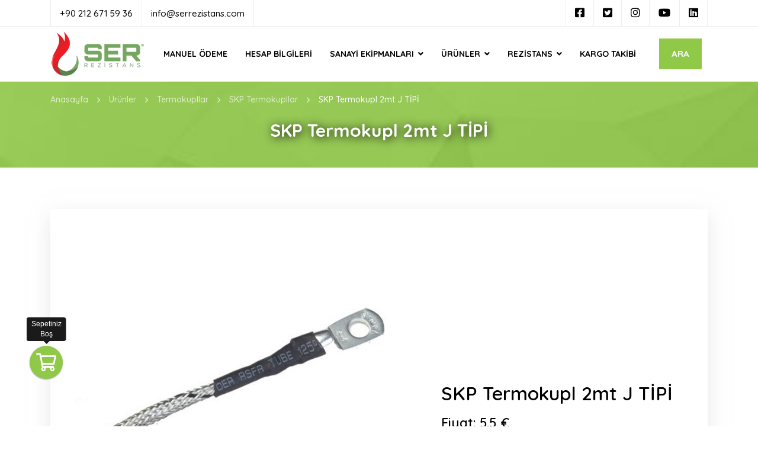

--- FILE ---
content_type: text/html; charset=UTF-8
request_url: https://www.rezistansmarket.com/skp-termokupl-2mt-j-tipi
body_size: 4960
content:
<!DOCTYPE html> <html lang="tr"> <head> <meta charset="utf-8"> <title>SKP Termokupl 2mt J TİPİ - Rezistans Market</title> <meta http-equiv="X-UA-Compatible" content="IE=edge,chrome=1"> <meta name="viewport" content="width=device-width, initial-scale=1"> <meta name="content-language" content="tr" /> <link rel="icon" href="https://www.rezistansmarket.com/yuklemeler/imaj/favicon.png" type="image/png"> <meta property="og:title" content="SKP Termokupl 2mt J TİPİ - Rezistans Market" /> <meta property="og:type" content="website" /> <meta property="og:image" content="https://www.rezistansmarket.com/yuklemeler/urun-gorselleri/skp-termokupl_1.jpg" /> <link rel="canonical" href="https://www.rezistansmarket.com/skp-termokupl-2mt-j-tipi" /> <meta property="og:url" content="https://www.rezistansmarket.com/skp-termokupl-2mt-j-tipi"> <meta name="csrf-token" content="woNNFpF4phtmnJF57XYorO4Zi7ehBslXFyVYikGZ" /> <link href="https://fonts.googleapis.com/css?family=Quicksand:300,400,500,600,700&display=swap&subset=latin-ext"rel="stylesheet"> <link rel="stylesheet" href="https://www.rezistansmarket.com/front/assets/css/vendor/bootstrap.grid.min.css"> <link rel="stylesheet" href="https://www.rezistansmarket.com/front/assets/css/vendor/fontawesome.min.css"> <link rel="stylesheet" href="https://www.rezistansmarket.com/front/assets/css/vendor/owl.carousel.min.css"> <link rel="stylesheet" href="https://www.rezistansmarket.com/front/assets/css/vendor/owl.theme.default.min.css"> <link rel="stylesheet" href="https://cdn.jsdelivr.net/npm/swiper@12/swiper-bundle.min.css" /> <link rel="stylesheet" href="https://www.rezistansmarket.com/front/assets/css/vendor/lightbox.min.css"> <link rel="stylesheet" href="https://www.rezistansmarket.com/front/assets/css/vendor/animate.min.css"> <link rel="stylesheet" href="https://www.rezistansmarket.com/front/assets/css/vendor/lity.min.css"> <link rel="stylesheet" href="https://www.rezistansmarket.com/front/assets/css/vendor/sweetalert2.min.css"> <link rel="stylesheet" href="https://www.rezistansmarket.com/front/assets/css/style.css?v=46"> <link rel="stylesheet" href="https://www.rezistansmarket.com/front/assets/css/captcha.css?v=2"> <!-- Google Tag Manager --> <script>(function(w,d,s,l,i){w[l]=w[l]||[];w[l].push({'gtm.start':
new Date().getTime(),event:'gtm.js'});var f=d.getElementsByTagName(s)[0],
j=d.createElement(s),dl=l!='dataLayer'?'&l='+l:'';j.async=true;j.src=
'https://www.googletagmanager.com/gtm.js?id='+i+dl;f.parentNode.insertBefore(j,f);
})(window,document,'script','dataLayer','GTM-WLB8PTG');</script> <!-- End Google Tag Manager --> <meta name="google-site-verification" content="7LttjOQA5nzti_gx6q4adgBXNL4atO2beg7agHeAiDg" /><!-- Meta Pixel Code --> <script>!function(f,b,e,v,n,t,s){if(f.fbq)return;n=f.fbq=function(){n.callMethod?n.callMethod.apply(n,arguments):n.queue.push(arguments)};if(!f._fbq)f._fbq=n;n.push=n;n.loaded=!0;n.version='2.0';n.queue=[];t=b.createElement(e);t.async=!0;t.src=v;s=b.getElementsByTagName(e)[0];s.parentNode.insertBefore(t,s)}(window, document,'script','https://connect.facebook.net/en_US/fbevents.js');fbq('init', '396839808607548');fbq('track', 'PageView'); </script> <noscript><img height="1" width="1" style="display:none"src="https://www.facebook.com/tr?id=396839808607548&ev=PageView&noscript=1"
/></noscript> <!-- End Meta Pixel Code --> </head> <body> <!-- Google Tag Manager (noscript) --> <noscript><iframe src="https://www.googletagmanager.com/ns.html?id=GTM-WLB8PTG"
height="0" width="0" style="display:none;visibility:hidden"></iframe></noscript> <!-- End Google Tag Manager (noscript) --> <div id="preloader"> <div id="preload-content"> <img src="https://www.rezistansmarket.com/yuklemeler/imaj/logo.png" class="scale-in-center"> </div> <div class="loader"></div> </div> <a id="scroll-top" href="#top"><button><i class="fas fa-chevron-up"></i></button></a> <nav class="header-top"> <div class="container"> <div class="row"> <div class="col-md-12 area"> <div class="left item"> <ul> <li> <a href="tel:+902126715936"><iclass="fas fa-phone-alt"></i>+90 212 671 59 36</a> </li> <li> <a href="mailto:info@serrezistans.com"><iclass="fas fa-envelope"></i>info@serrezistans.com</a> </li> </ul> </div> <div class="right item"> <div class="social"> <ul> <li> <a target="_blank" title="Facebook" href="https://www.facebook.com/SerRezistans/"> <i class="fab fa-facebook-square"></i> </a> </li> <li> <a target="_blank" title="Twitter" href="https://twitter.com/SerRezistansAS"> <i class="fab fa-twitter-square"></i> </a> </li> <li> <a target="_blank" title="Instagram" href="https://www.instagram.com/ser_rezistans/"> <i class="fab fa-instagram"></i> </a> </li> <li> <a target="_blank" title="Youtube" href="https://www.youtube.com/channel/UChdnTunA0MWDvCgXcWBI9Bw"> <i class="fab fa-youtube"></i> </a> </li> <li> <a target="_blank" title="LinkedIn" href="https://www.linkedin.com/in/ser-rezistans/"> <i class="fab fa-linkedin"></i> </a> </li> </ul> </div> </div> </div> </div> </div> </nav> <header class="logo-menu"> <div class="container"> <div class="row"> <div class="col-md-12 menu-area"> <div class="logo"> <a href="https://www.rezistansmarket.com"><img class="img-fluid" src="https://www.rezistansmarket.com/yuklemeler/imaj/logo.png"></a> </div> <div class="main-menu"> <ul class="navigation"> <li class=" "> <a href="https://www.rezistansmarket.com/manuel-odeme"> Manuel Ödeme </a> </li> <li class=" "> <a href="https://www.rezistansmarket.com/hesap-bilgileri"> Hesap Bilgileri </a> </li> <li class="  dropdown"> <a href="https://www.rezistansmarket.com/sanayi-ekipmanlari"> Sanayi Ekipmanları </a> <ul> <li class=""> <a href="https://www.rezistansmarket.com/calisma-masalari"> Çalışma Tezgahları </a> </li> <li class=""> <a href="https://www.rezistansmarket.com/tasima-arabalari"> Taşıma Arabaları </a> </li> <li class=""> <a href="https://www.rezistansmarket.com/takim-arabalari"> Takım Arabaları </a> </li> </ul> </li> <li class="  dropdown"> <a href="https://www.rezistansmarket.com/urunler"> Ürünler </a> <ul> <li class=""> <a href="https://www.rezistansmarket.com/bak-herz"> BAK - Herz </a> </li> <li class=""> <a href="https://www.rezistansmarket.com/ortam-isiticilar"> Ortam Isıtıcılar </a> </li> <li class=""> <a href="https://www.rezistansmarket.com/sicak-hava-uniteleri"> Sıcak Hava Üniteleri </a> </li> <li class=""> <a href="https://www.rezistansmarket.com/aksesuarlar"> Aksesuarlar </a> </li> <li class=""> <a href="https://www.rezistansmarket.com/varil-isiticilar"> Varil Isıtıcılar </a> </li> <li class=""> <a href="https://www.rezistansmarket.com/ufo-soba-telleri"> Ufo Soba Telleri </a> </li> <li class=""> <a href="https://www.rezistansmarket.com/kablo-isitici"> Kablo Isıtıcı </a> </li> <li class=""> <a href="https://www.rezistansmarket.com/yanmaz-kablolar"> Yanmaz Kablolar </a> </li> <li class=""> <a href="https://www.rezistansmarket.com/yanmaz-fisler"> Yanmaz Fişler </a> </li> <li class=""> <a href="https://www.rezistansmarket.com/termokupllar"> Termokupllar </a> </li> <li class=""> <a href="https://www.rezistansmarket.com/solid-state-roleler"> Solid State Roleler </a> </li> <li class=""> <a href="https://www.rezistansmarket.com/termostatlar"> Termostatlar </a> </li> <li class=""> <a href="https://www.rezistansmarket.com/pano-isiticilari"> Pano Isıtıcıları </a> </li> <li class=""> <a href="https://www.rezistansmarket.com/isi-kontrol-uniteleri"> Isı Kontrol Üniteleri </a> </li> <li class=""> <a href="https://www.rezistansmarket.com/cok-kontakli-fis-ve-prizler"> Çok Kontaklı Fiş ve Prizler </a> </li> </ul> </li> <li class="  dropdown"> <a href="https://www.rezistansmarket.com/rezistans"> Rezistans </a> <ul> <li class=""> <a href="https://www.rezistansmarket.com/reso-rezistanslar"> Reşo Rezistanslar </a> </li> <li class=""> <a href="https://www.rezistansmarket.com/boru-rezistanslar"> Boru Rezistanslar </a> </li> <li class=""> <a href="https://www.rezistansmarket.com/fisek-rezistanslar"> Fişek Rezistanslar </a> </li> <li class=""> <a href="https://www.rezistansmarket.com/infrared-rezistans"> İnfrared Rezistans </a> </li> <li class=""> <a href="https://www.rezistansmarket.com/kelepce-rezistans"> Kelepçe Rezistans </a> </li> <li class=""> <a href="https://www.rezistansmarket.com/nozul-meme-rezistanslar"> Nozul (Meme) Rezistanslar </a> </li> <li class=""> <a href="https://www.rezistansmarket.com/sicak-yolluk-rezistanslari-2"> Sıcak Yolluk Rezistansları </a> </li> <li class=""> <a href="https://www.rezistansmarket.com/manifold-rezistansi"> Manifold Rezistansları </a> </li> <li class=""> <a href="https://www.rezistansmarket.com/acik-telli-kaset-rezistans"> Açık Telli Kaset Rezistans </a> </li> <li class=""> <a href="https://www.rezistansmarket.com/cene-yapistirma-rezistanslari"> Çene Yapıştırma Rezistansları </a> </li> </ul> </li> <li class=" "> <a href="https://www.rezistansmarket.com/kargo-takibi"> Kargo Takibi </a> </li> </ul> </div> <div class="search"> <a class="btn btn-green" href="#search" data-toggle="modal" data-target="#search"><iclass="far fa-search"></i> Ara</a> </div> </div> </div> </div> </header> <header class="header-mobile"> <div class="container"> <div class="row"> <div class="col-md-12 header-mobile-wrapper"> <div class="header-mobile-logo"> <a href="https://www.rezistansmarket.com"><img class="img-fluid" src="https://www.rezistansmarket.com/yuklemeler/imaj/logo.png"></a> </div> <div class="mobile-header-icons"> <a title="Mobil Header +90 212 671 59 36" href="tel:+902126715936"> <i class="fas fa-phone"></i> </a> <a title="Mobil Header Harita" target="_blank" href="https://www.google.com.tr/maps/place/SER+REZ%C4%B0STANS+A.%C5%9E./@41.0770037,28.7926065,17z/data=!3m1!4b1!4m5!3m4!1s0x14caa58bf8162f6b:0xf846a0bfe022ac45!8m2!3d41.0770037!4d28.7947952"> <i class="far fa-map-marker-alt"></i> </a> </div> <div class="mobile-header-hamburger"> <button type="button" class="hamburger-toggle"> MENÜ <i class="far fa-bars"></i> </button> </div> </div> </div> </div> </header> <nav class="mobile-nav mobile-show"> <div class="mobile-nav-content"> <div class="mobile-nav-logo"> <div class="mobile-nav-logo-content"> <a href="https://www.rezistansmarket.com"><i class="fas fa-home"></i> Anasayfa </a> </div> <div class="mobile-nav-logo-content"> <a title="Mobil Menü +90 212 671 59 36" href="tel:+902126715936"><iclass="fas fa-phone"></i> +90 212 671 59 36 </a> </div> </div> <ul class="mobile-menu-social"> <li> <a target="_blank" title="Facebook" href="https://www.facebook.com/SerRezistans/"> <i class="fab fa-facebook-square"></i> </a> </li> <li> <a target="_blank" title="Twitter" href="https://twitter.com/SerRezistansAS"> <i class="fab fa-twitter-square"></i> </a> </li> <li> <a target="_blank" title="Instagram" href="https://www.instagram.com/ser_rezistans/"> <i class="fab fa-instagram"></i> </a> </li> <li> <a target="_blank" title="Youtube" href="https://www.youtube.com/channel/UChdnTunA0MWDvCgXcWBI9Bw"> <i class="fab fa-youtube"></i> </a> </li> <li> <a target="_blank" title="LinkedIn" href="https://www.linkedin.com/in/ser-rezistans/"> <i class="fab fa-linkedin"></i> </a> </li> </ul> <div class="mobile-nav-menu"> <ul> <li class=""> <a href="https://www.rezistansmarket.com/manuel-odeme"> Manuel Ödeme </a> </li> <li class=""> <a href="https://www.rezistansmarket.com/hesap-bilgileri"> Hesap Bilgileri </a> </li> <li class="sub-menu"> <div class="sub-menu-flex"> <a href="https://www.rezistansmarket.com/sanayi-ekipmanlari"> Sanayi Ekipmanları </a> <i class="fas fa-angle-down"></i> </div> <ul> <li class=""> <a href="https://www.rezistansmarket.com/calisma-masalari"> Çalışma Tezgahları </a> </li> <li class=""> <a href="https://www.rezistansmarket.com/tasima-arabalari"> Taşıma Arabaları </a> </li> <li class=""> <a href="https://www.rezistansmarket.com/takim-arabalari"> Takım Arabaları </a> </li> </ul> </li> <li class="sub-menu"> <div class="sub-menu-flex"> <a href="https://www.rezistansmarket.com/urunler"> Ürünler </a> <i class="fas fa-angle-down"></i> </div> <ul> <li class=""> <a href="https://www.rezistansmarket.com/bak-herz"> BAK - Herz </a> </li> <li class=""> <a href="https://www.rezistansmarket.com/ortam-isiticilar"> Ortam Isıtıcılar </a> </li> <li class=""> <a href="https://www.rezistansmarket.com/sicak-hava-uniteleri"> Sıcak Hava Üniteleri </a> </li> <li class=""> <a href="https://www.rezistansmarket.com/aksesuarlar"> Aksesuarlar </a> </li> <li class=""> <a href="https://www.rezistansmarket.com/varil-isiticilar"> Varil Isıtıcılar </a> </li> <li class=""> <a href="https://www.rezistansmarket.com/ufo-soba-telleri"> Ufo Soba Telleri </a> </li> <li class=""> <a href="https://www.rezistansmarket.com/kablo-isitici"> Kablo Isıtıcı </a> </li> <li class=""> <a href="https://www.rezistansmarket.com/yanmaz-kablolar"> Yanmaz Kablolar </a> </li> <li class=""> <a href="https://www.rezistansmarket.com/yanmaz-fisler"> Yanmaz Fişler </a> </li> <li class=""> <a href="https://www.rezistansmarket.com/termokupllar"> Termokupllar </a> </li> <li class=""> <a href="https://www.rezistansmarket.com/solid-state-roleler"> Solid State Roleler </a> </li> <li class=""> <a href="https://www.rezistansmarket.com/termostatlar"> Termostatlar </a> </li> <li class=""> <a href="https://www.rezistansmarket.com/pano-isiticilari"> Pano Isıtıcıları </a> </li> <li class=""> <a href="https://www.rezistansmarket.com/isi-kontrol-uniteleri"> Isı Kontrol Üniteleri </a> </li> <li class=""> <a href="https://www.rezistansmarket.com/cok-kontakli-fis-ve-prizler"> Çok Kontaklı Fiş ve Prizler </a> </li> </ul> </li> <li class="sub-menu"> <div class="sub-menu-flex"> <a href="https://www.rezistansmarket.com/rezistans"> Rezistans </a> <i class="fas fa-angle-down"></i> </div> <ul> <li class=""> <a href="https://www.rezistansmarket.com/reso-rezistanslar"> Reşo Rezistanslar </a> </li> <li class=""> <a href="https://www.rezistansmarket.com/boru-rezistanslar"> Boru Rezistanslar </a> </li> <li class=""> <a href="https://www.rezistansmarket.com/fisek-rezistanslar"> Fişek Rezistanslar </a> </li> <li class=""> <a href="https://www.rezistansmarket.com/infrared-rezistans"> İnfrared Rezistans </a> </li> <li class=""> <a href="https://www.rezistansmarket.com/kelepce-rezistans"> Kelepçe Rezistans </a> </li> <li class=""> <a href="https://www.rezistansmarket.com/nozul-meme-rezistanslar"> Nozul (Meme) Rezistanslar </a> </li> <li class=""> <a href="https://www.rezistansmarket.com/sicak-yolluk-rezistanslari-2"> Sıcak Yolluk Rezistansları </a> </li> <li class=""> <a href="https://www.rezistansmarket.com/manifold-rezistansi"> Manifold Rezistansları </a> </li> <li class=""> <a href="https://www.rezistansmarket.com/acik-telli-kaset-rezistans"> Açık Telli Kaset Rezistans </a> </li> <li class=""> <a href="https://www.rezistansmarket.com/cene-yapistirma-rezistanslari"> Çene Yapıştırma Rezistansları </a> </li> </ul> </li> <li class=""> <a href="https://www.rezistansmarket.com/kargo-takibi"> Kargo Takibi </a> </li> </ul> </div> <form method="get" action="https://www.rezistansmarket.com/ara" class="mobil-search search1"> <input type="text" name="s" class="form-control" placeholder="Sitede Ara.."> <button type="submit" class="searchbutton">Ara</button> </form> </div> </nav> <div class="mobile-close-menu mobile-show"> <i class="fas fa-times"></i> </div> <script type="application/ld+json"> {"@context": "http://schema.org","@type": "BreadcrumbList","itemListElement": [{"@type": "ListItem","position": 1,"name": "Rezistans Market","item": "https://www.rezistansmarket.com"}, {"@type": "ListItem","position": 2,"name": "Ürünler","item": "https://www.rezistansmarket.com/urunler"}, {"@type": "ListItem","position": 3,"name": "Termokupllar","item": "https://www.rezistansmarket.com/termokupllar"}, {"@type": "ListItem","position": 4,"name": "SKP Termokupllar","item": "https://www.rezistansmarket.com/skp-termokupllar"}, {"@type": "ListItem","position": 5,"name": "SKP Termokupl 2mt J TİPİ","item": "https://www.rezistansmarket.com/skp-termokupl-2mt-j-tipi"}]
	} </script> <section class="bredcrumb paralax" style="background-image: url(https://www.rezistansmarket.com/yuklemeler/imaj/header_bg.jpg);"> <div class="container"> <div class="row"> <div class="col-md-12"> <h1 class="title">SKP Termokupl 2mt J TİPİ</h1> </div> </div> </div> <div class="bread-area"> <div class="container"> <div class="bread js-bread-toogle"> <div class="bread-item"> <a href="https://www.rezistansmarket.com" title="Anasayfa"> <span>Anasayfa</span> </a> <i class="far fa-angle-right"></i> </div> <div class="bread-item"> <span>...</span> <i class="far fa-angle-right"></i> </div> <div class="bread-item"> <a href="https://www.rezistansmarket.com/urunler" title="Ürünler"> <span>Ürünler</span> </a> <i class="far fa-angle-right"></i> </div> <div class="bread-item"> <a href="https://www.rezistansmarket.com/termokupllar" title="Termokupllar"> <span>Termokupllar</span> </a> <i class="far fa-angle-right"></i> </div> <div class="bread-item"> <a href="https://www.rezistansmarket.com/skp-termokupllar" title="SKP Termokupllar"> <span>SKP Termokupllar</span> </a> <i class="far fa-angle-right"></i> </div> <div class="bread-item active"> <span> <span>SKP Termokupl 2mt J TİPİ</span> </span> </div> </div> <div class="js-bread-list"> <div class="bread-item"> <i class="far fa-angle-right"></i> <a href="https://www.rezistansmarket.com" title="Anasayfa"> <span>Anasayfa</span> </a> </div> <div class="bread-item"> <i class="far fa-angle-right"></i> <a href="https://www.rezistansmarket.com/urunler" title="Ürünler"> <span>Ürünler</span> </a> </div> <div class="bread-item"> <i class="far fa-angle-right"></i> <a href="https://www.rezistansmarket.com/termokupllar" title="Termokupllar"> <span>Termokupllar</span> </a> </div> <div class="bread-item"> <i class="far fa-angle-right"></i> <a href="https://www.rezistansmarket.com/skp-termokupllar" title="SKP Termokupllar"> <span>SKP Termokupllar</span> </a> </div> <div class="bread-item active"> <i class="far fa-angle-right"></i> <span> <span>SKP Termokupl 2mt J TİPİ</span> </span> </div> <div class="js-bread-close"> <svg xmlns="http://www.w3.org/2000/svg" width="14" height="14" viewBox="0 0 20 20"> <path fill="#494c51" fill-rule="evenodd" d="M10 8.612L18.325.287a.981.981 0 1 1 1.388 1.388L11.388 10l8.325 8.325a.981.981 0 1 1-1.388 1.388L10 11.388l-8.325 8.325a.981.981 0 1 1-1.388-1.388L8.612 10 .287 1.675A.981.981 0 1 1 1.675.287L10 8.612z"></path> </svg> </div> </div> </div> </div> </section> <section class="section-padding product-detail"> <div class="container"> <div class="simple-box"> <div class="row align-items-center"> <div class="col-lg-7"> <div class="owl-carousel owl-theme products-slider" style="margin-bottom: 36px;"> <div class="item"> <a href="https://www.rezistansmarket.com/yuklemeler/urun-gorselleri/skp-termokupl_1.jpg" data-lity=""> <img class="img-fluid" src="https://www.rezistansmarket.com/yuklemeler/urun-gorselleri/skp-termokupl_1.jpg" alt="SKP Termokupl 2mt J TİPİ"> </a> </div> </div> <div class="product-detail-basket"> <input  id="quantity243" type="number" placeholder="Adet" class="form-control"> <button type="button" class="btn btn-green addCart" data-id="243"> <i class="fa fa-shopping-cart"></i> Sepete Ekle </button> </div> </div> <div class="col-lg-5"> <div class="product-detail-content"> <div class="title">SKP Termokupl 2mt J TİPİ</div> <div class="price mb-30">Fiyat: <span>5.5 €</span></div> <div class="code">Ürün Kodu: <span>TM0202001048</span></div> <div class="buttons"> </div> <div class="content-wrapper"> </div> </div> </div> </div> </div> </div> </section> <footer class="footer section-padding"> <div class="container"> <div class="row"> <div class="col-md-4"> <div class="logo"> <img class="img-fluid" src="https://www.rezistansmarket.com/yuklemeler/imaj/logo_footer.png"> <p></p> </div> </div> <div class="col-md-4"> <div class="title"> Kurumsal Menü </div> <ul class="footer-menu"> <li> <a href="https://www.rezistansmarket.com/fatura-bilgileri"> Fatura Bilgileri </a> </li> <li> <a href="https://www.rezistansmarket.com/hesap-bilgileri"> Hesap Bilgileri </a> </li> <li> <a href="https://www.rezistansmarket.com/tuketici-haklari-cayma-iptal-kosullari"> Tüketici Hakları - Cayma - İptal Koşulları </a> </li> <li> <a href="https://www.rezistansmarket.com/gizlilik-ve-guvenlik-politikasi"> Gizlilik ve Güvenlik Politikası (KVKK) </a> </li> <li> <a href="https://www.rezistansmarket.com/cerez-politikasi"> Çerez Politikası </a> </li> <li> <a href="https://www.rezistansmarket.com/mevzuat-ve-yasal-bilgiler"> Mevzuat ve Yasal Bilgiler </a> </li> <li> <a href="https://www.rezistansmarket.com/mesafeli-satis-sozlesmesi"> Mesafeli Satış Sözleşmesi </a> </li> <li> <a href="https://www.rezistansmarket.com/sartlar-ve-kosullar"> Şartlar ve Koşullar </a> </li> <li> <a href="https://www.rezistansmarket.com/blog"> Blog </a> </li> <li> <a href="https://www.rezistansmarket.com/iletisim"> İletişim </a> </li> </ul> </div> <div class="col-md-4"> <div class="title"> İletişim Bilgileri </div> <ul> <li><span>Telefon:</span><ahref="tel:+902126715936">+90 212 671 59 36</a></li> <li><span>E-posta:</span><ahref="mailto:info@serrezistans.com">info@serrezistans.com</a></li> <li class="adress"><span>Adres:</span>İkitelli Organize Sanayi Bölgesi İpkas Sanayi Sitesi 9/B Blok No:60 İkitelli, İstanbul, Turkey</li> </ul> </div> </div> </div> </footer> <section class="footer-bottom"> <div class="container"> <div class="coder"> <a rel="nofollow" href="https://www.clicktopeak.com" target="_blank"><imgsrc="https://www.rezistansmarket.com/front/assets/images/clicktopeak.png" alt=""></a> </div> </div> </section> <section class="footer-sticky"> <a href="https://www.rezistansmarket.com" title="Ana Sayfa" class="sticky-box"> <div class="icon"> <i class="fal fa-home"></i> </div> <div class="text">Ana Sayfa</div> </a> <a href="https://www.rezistansmarket.com/urunler" title="Ürünler"class="sticky-box"> <div class="icon"> <i class="fas fa-bags-shopping"></i> </div> <div class="text">Ürünlerimiz</div> </a> <a href="tel:+902126715936 }}" target="_blank" title="Hemen Ara" class="sticky-box top-box"> <div class="icon"> <i class="fas fa-phone-alt"></i> </div> <div class="text">Hemen Ara</div> </a> <a href="https://www.rezistansmarket.com/sanayi-ekipmanlari"title="Sanayi Ekipmanları" class="sticky-box"> <div class="icon"> <i class="far fa-tools"></i> </div> <div class="text">Sanayi Ekipmanları</div> </a> <a href="https://www.rezistansmarket.com/iletisim" title="İletişim"class="sticky-box"> <div class="icon"> <i class="fas fa-map-marker-alt"></i> </div> <div class="text">İletişim</div> </a> </section> <div class="search1 modal fade" id="search" tabindex="-1" role="dialog" aria-labelledby="exampleModalLabel"aria-hidden="true"> <div class="modal-dialog" role="document"> <div class="modal-content"> <form method="get" action="https://www.rezistansmarket.com/ara" class="modal-body"> <button type="button" class="close" data-dismiss="modal" aria-label="Close"> <span aria-hidden="true">&times;</span> </button> <input type="text" name="s" class="form-control" placeholder="Aramak istediğiniz kelime.."> <button type="submit" class="searchbutton">Ara</button> </form> </div> </div> </div> <script src="https://www.rezistansmarket.com/front/assets/js/vendor/jquery-3.4.0.min.js"></script> <script src="https://www.rezistansmarket.com/front/assets/js/vendor/owl.carousel.min.js"></script> <script src="https://cdn.jsdelivr.net/npm/swiper@12/swiper-bundle.min.js"></script> <script src="https://www.rezistansmarket.com/front/assets/js/vendor/lightbox.min.js"></script> <script src="https://www.rezistansmarket.com/front/assets/js/vendor/lity.min.js"></script> <script src="https://www.rezistansmarket.com/front/assets/js/vendor/sweetalert2.min.js"></script> <script src="https://www.rezistansmarket.com/front/assets/js/cart.js"></script> <script src="https://www.rezistansmarket.com/front/assets/js/main.js?v9"></script> <script src="https://www.rezistansmarket.com/front/assets/js/captcha.js?v1"></script> <div class="fixedButton" id="fixedButtonArea"> <a href="https://www.rezistansmarket.com/sepet"> <i class="far fa-shopping-cart"></i> </a> <div class="tooltip fade top in"> <div class="tooltip-arrow"></div> <div class="tooltip-inner"> Sepetiniz Boş </div> </div> </div> <script> $('.products-slider').owlCarousel({loop:true,margin:10,nav:true,items: 1,
}) </script> </body> </html>

--- FILE ---
content_type: text/css
request_url: https://www.rezistansmarket.com/front/assets/css/style.css?v=46
body_size: 7112
content:
/* General */

:root {
  --text_color: var(--text_color);
  --green: #90c948;
  --red: #ed1c24;
}

body {
  font-family: "Quicksand", sans-serif;
  color: var(--text_color);
  font-size: 16px;
}

.mobile-nav {
  display: none;
}

.mobile-close-menu {
  display: none;
}

.owl-prev {
  position: absolute;
  left: 50px;
  top: 50%;
  transform: translateY(-50%);
}

.owl-next {
  position: absolute;
  right: 50px;
  top: 50%;
  transform: translateY(-50%);
}

.owl-prev i {
  color: white;
  font-size: 15px;
  background-color: #e3070b;
  border-radius: 50%;
  padding: 10px;
  width: 35px;
  padding-right: 13px;
}

.owl-next i {
  color: white;
  font-size: 15px;
  background-color: #e3070b;
  border-radius: 50%;
  padding: 10px;
  width: 35px;
  padding-left: 13px;
}

.owl-prev i:hover {
  color: white;
  background-color: #00aad0;
  transition: all 0.3s ease;
}

.owl-next i:hover {
  color: white;
  background-color: #00aad0;
  transition: all 0.3s ease;
}

.owl-theme .owl-nav [class*="owl-"]:hover {
  background: none;
  color: white;
  text-decoration: none;
}

.owl-dots {
  position: absolute;
  left: 50%;
  transform: translate(-50%);
}

.owl-theme .owl-dots .owl-dot.active span,
.owl-theme .owl-dots .owl-dot:hover span {
  background: #00aad0;
  width: 17px;
  height: 6px;
}

.owl-theme .owl-dots .owl-dot span {
  background: #e3070b;
  width: 17px;
  height: 6px;
}

.owl-next:focus,
.owl-prev:focus {
  outline: none;
}

.owl-dot,
.owl-dot:active,
.owl-dot:focus {
  outline: none;
}
h1,
h2,
h3,
h4,
h5,
h6 {
  color: #242424;
  margin-top: 0;
  margin-bottom: 5px;
  font-weight: 700;
}

h1 {
  font-size: 32px;
}

h2 {
  font-size: 28px;
}

h3 {
  font-size: 26px;
}

h4 {
  font-size: 24px;
}

h5 {
  font-size: 22px;
}

h6 {
  font-size: 20px;
}

p {
  margin-top: 0;
  margin-bottom: 1.5rem;
  line-height: 1.6rem;
  color: #333;
}

ol,
ul,
dl {
  margin-top: 0;
  margin-bottom: 1rem;
  list-style: none;
}

ol ol,
ul ul,
ol ul,
ul ol {
  margin-bottom: 0;
}

a,
button {
  color: inherit;
  -webkit-text-decoration-skip: objects;
  transition: all 0.3s ease;
  display: inline-block;
}

a:hover {
  color: inherit;
  text-decoration: none;
}

a:not([href]):not([tabindex]) {
  color: inherit;
  text-decoration: none;
}

a:not([href]):not([tabindex]):hover,
a:not([href]):not([tabindex]):focus {
  color: inherit;
  text-decoration: none;
}

a:not([href]):not([tabindex]):focus {
  outline: 0;
}

.img-fluid {
  max-width: 100%;
}

@media (max-width: 991px) {
  .img-fluid {
    width: 100%;
  }
}

.simple-box {
  padding: 30px;
  box-shadow: 0px 10px 30px 0px rgba(209, 209, 209, 0.5);
  background-color: #fff;
  margin-bottom: 30px;
}

.section-padding {
  padding: 70px 0;
}

@media (max-width: 991px) {
  .section-padding {
    padding: 30px 0;
  }
}
.section-bg {
  background: #f9f9f9;
}

.owl-nav i {
  border-radius: 0;
  height: 40px;
  width: 40px;
  display: flex;
  align-items: center;
  justify-content: center;
  opacity: 0.5;
  transition: all 0.3s ease;
}

.owl-nav i:hover {
  opacity: 1;
  background-color: var(--green);
}

.btn {
  padding: 10px 20px;
}

.btn-green {
  background-color: var(--green);
  color: #fff;
  border: 1px solid var(--green);
}

.btn-green:hover {
  background-color: #fff;
  color: var(--green);
}

.paralax {
  background-attachment: fixed;
  background-position: center;
  background-repeat: no-repeat;
  background-size: cover;
}

.page-title {
  font-size: 24px;
  font-weight: 600;
}

.page-title,
h2,
h3,
h4,
h5,
h6 {
  position: relative;
  margin-bottom: 20px;
  color: #333;
}

.page-title::before,
h2::before,
h3::before,
h4::before,
h5::before,
h6::before {
  content: "";
  position: absolute;
  left: 0;
  bottom: 0;
  width: 45px;
  height: 2px;
  background-color: var(--green);
}

.owl-dots {
  display: flex;
  align-items: center;
  justify-content: center;
  flex-wrap: wrap;
}

.owl-dots .owl-dot span {
  width: 10px;
  height: 10px;
  display: inline-flex;
  background-color: #ccc;
  border-radius: 26px;
  transition: all 0.3s ease;
}

.owl-dots .owl-dot + .owl-dot {
  margin-left: 10px;
}

.owl-dots .owl-dot.active span {
  width: 25px;
  background-color: var(--green);
}

.hover {
  position: relative;
}

.hover::before {
  content: "";
  position: absolute;
  top: 0;
  left: 0;
  right: 0;
  bottom: 0;
  background-color: rgba(0, 0, 0, 0.1);
  opacity: 0;
  transition: all 0.3s ease;
}

.hover:hover::before {
  opacity: 1;
}

.hover::after {
  font-family: "Font Awesome 5 Pro";
  position: absolute;
  top: 50%;
  left: 50%;
  transform: translate(-50%, -50%);
  background-color: var(--green);
  width: 40px;
  height: 40px;
  display: flex;
  align-items: center;
  justify-content: center;
  color: #fff;
  border-radius: 50%;
  opacity: 0;
  transition: all 0.3s ease;
}

.hover:hover::after {
  opacity: 1;
}

.hover-link::before {
  background-color: rgba(0, 0, 0, 0.1);
}

.hover-link::after {
  content: "\f0c1";
}

.hover-search::before {
  background-color: rgba(0, 0, 0, 0.6);
}

.hover-search::after {
  content: "\f00e";
}

/* general */

/* fly alert */

.fly-alert {
  position: fixed;
  top: 100px;
  right: 50px;
  z-index: 999;
  margin: 0;
  font-size: 18px;
  display: inline-block;
  width: auto;
}

.alert-danger {
  background-color: #e3070b;
}

.alert-success {
  background-color: var(--green);
}

.alert {
  font-weight: bold;
  color: #fff;
  text-align: center;
  padding: 15px;
  border-radius: 4px;
}

#scroll-top {
  position: fixed;
  right: 10px;
  bottom: 80px;
  margin: 0;
  text-decoration: none;
  z-index: 9999999999999999;
}

@media (max-width: 576px) {
  #scroll-top {
    bottom: 140px;
  }
}

#scroll-top button {
  width: 50px;
  height: 50px;
  border-radius: 50%;
  outline: none;
  cursor: pointer;
  background-color: var(--green);
  color: #fff;
  display: block;
  -webkit-transition: 1s;
  -moz-transition: 1s;
  transition: 1s;
  border: none;
  display: flex;
  align-items: center;
  justify-content: center;
}

#scroll-top button i {
  font-size: 30px;
}

/* mobil hemen ara */

.footer-sticky-bar {
  display: none;
  position: fixed;
  left: 0;
  bottom: 0;
  width: 100%;
  background-color: var(--green);
  z-index: 999;
  text-align: center;
}

.footer-sticky-bar a {
  color: #fff;
  width: 100%;
  font-weight: 700;
  font-size: 22px;
  display: flex;
  padding: 15px 0;
  justify-content: center;
  align-items: center;
}

.footer-sticky-bar a i {
  position: relative;
  bottom: -1px;
  margin-right: 10px;
  font-size: 30px;
}

.footer-bottom .coder {
  display: flex;
  justify-content: center;
}

/* header top */

.header-top,
.logo-menu,
.header-mobile {
  background: #fff;
  border-bottom: 1px solid #eee;
}

.header-top .area {
  display: flex;
  justify-content: space-between;
  align-items: center;
}

.header-top .item ul {
  display: flex;
  padding: 0;
  margin: 0;
  border-left: 1px solid #eee;
}

.header-top .item ul li {
  border-right: 1px solid #eee;
  padding: 10px 15px;
  min-width: 40px;
}

.header-top .left a {
  color: var(--text_color);
  font-size: 15px;
  font-weight: 500;
  display: inline-block;
  align-items: center;
}

.header-top .left a:hover {
  color: var(--green);
}

.header-top .left i {
  margin-right: 10px;
  color: var(--text_color);
}

.header-top .right {
  display: flex;
  align-items: center;
}

.header-top .right i {
  color: var(--text_color);
  font-size: 18px;
}

.header-top .right i:hover {
  color: var(--green);
}

/* header top */

/* Header Logo Menu */

.logo-menu .menu-area {
  display: flex;
  justify-content: space-between;
  align-items: center;
}

.logo-menu .logo img {
  max-width: 180px;
  max-height: 92px;
}

.main-menu {
  position: relative;
}

.main-menu .navigation {
  position: relative;
  margin: 0px;
  padding: 0;
}

.main-menu .navigation > li {
  position: relative;
  float: left;
  padding: 31px 0px;
  margin-right: 30px;
  transition: all 300ms ease;
}

.main-menu .navigation > li:last-child {
  margin-right: 0px;
}

.main-menu .navigation > li > a {
  position: relative;
  display: block;
  text-align: center;
  font-size: 14px;
  line-height: 30px;
  font-weight: 700;
  opacity: 1;
  color: var(--text_color);
  padding: 0;
  text-transform: uppercase;
  transition: all 300ms ease;
}

.main-menu .navigation > li:hover > a,
.main-menu .navigation > li.current > a {
  color: var(--green);
}

.main-menu .navigation > li > ul {
  position: absolute;
  left: 0px;
  top: 100%;
  min-width: 210px;
  padding: 0px 0px;
  z-index: 100;
  opacity: 1;
  margin-top: 1px;
  background: #ffffff;
  border: 1px solid #e2e8f0;
  transform: scaleY(0);
  transform-origin: top;
  transition: all 400ms ease;
}

.main-menu .navigation > li > ul > li {
  position: relative;
  width: 100%;
  border-bottom: 1px solid #e2e8f0;
}

.main-menu .navigation > li > ul > li:last-child {
  border-bottom: none;
}

.main-menu .navigation > li > ul > li > a {
  position: relative;
  font-size: 14px;
  line-height: 24px;
  color: var(--text_color);
  font-weight: 700;
  text-align: left;
  display: inline-block;
  text-transform: capitalize;
  transition: all 200ms ease;
  padding: 10px 30px 10px 10px;
  width: 100%;
  text-transform: uppercase;
  white-space: nowrap;
}

.main-menu .navigation > li > ul > li > a:before {
  content: "";
  height: 2px;
  width: 0px;
  opacity: 0;
  background-color: var(--green);
  transition: all 600ms ease;
  margin-right: 10px;
  display: inline-block;
  vertical-align: middle;
}

.main-menu .navigation > li > ul > li:hover > a:before {
  width: 15px;
  opacity: 1;
}

.main-menu .navigation > li > ul > li:hover > a {
  color: var(--text_color);
}

.main-menu .navigation > li.dropdown > a:after {
  font-family: "Font Awesome 5 Pro";
  content: "\f107";
  margin-left: 3px;
}

.main-menu .navigation > li > ul > li.dropdown > a:after {
  position: absolute;
  font-family: "Font Awesome 5 Pro";
  content: "\f105";
  margin-left: 3px;
  right: 10px;
}

.main-menu .navigation > li > ul > li > ul {
  position: absolute;
  left: 100%;
  margin-top: -45px;
  min-width: 210px;
  padding: 0px 0px;
  z-index: 100;
  opacity: 1;
  background: #ffffff;
  border: 1px solid #e2e8f0;
  transform: scaleY(0);
  transform-origin: top;
  transition: all 400ms ease;
}

.main-menu .navigation > li > ul > li > ul > li {
  position: relative;
  width: 100%;
  border-bottom: 1px solid #e2e8f0;
}

.main-menu .navigation > li > ul > li > ul > li:last-child {
  border-bottom: none;
}

.main-menu .navigation > li > ul > li > ul > li > a {
  position: relative;
  font-size: 14px;
  line-height: 24px;
  color: var(--text_color);
  font-weight: 700;
  text-align: left;
  display: inline-block;
  text-transform: capitalize;
  transition: all 200ms ease;
  padding: 10px 30px 10px 10px;
  width: 100%;
  text-transform: uppercase;
}

.main-menu .navigation > li > ul > li > ul > li > a:before {
  content: "";
  height: 2px;
  width: 0px;
  opacity: 0;
  background-color: var(--red);
  transition: all 600ms ease;
  margin-right: 10px;
  display: inline-block;
  vertical-align: middle;
}

.main-menu .navigation > li > ul > li > ul > li:hover > a:before {
  width: 15px;
  opacity: 1;
}

.main-menu .navigation > li > ul > li > ul > li:hover > a {
  color: var(--text_color);
}

.main-menu .navigation > li.dropdown:hover > ul {
  transform: scale(1);
  visibility: visible;
  opacity: 1;
}

.main-menu .navigation li > ul > li.dropdown:hover > ul {
  transform: scale(1);
  visibility: visible;
  opacity: 1;
  top: 100%;
}

/* Header Logo Menu */

/* error page */

.error-area {
  text-align: center;
}

.error-area .desc {
  font-size: 30px;
  margin-bottom: 30px;
}

.error-area .title {
  font-size: 75px;
  font-weight: 600;
}
.error-area .g-recaptcha {
  display: flex;
  justify-content: center;
}
/* error page */

/*fixed header*/

.fixed-header {
  position: sticky;
  top: 0;
  left: 0;
  width: 100%;
  transition: 0.5s;
  z-index: 999;
  animation: fadeInDown 0.7s ease-in-out;
}

.fixed-header {
  box-shadow: 0px 0px 9px 0px rgba(0, 0, 0, 0.2);
  border-bottom: none;
  background-color: white;
}

/* search */

.logo-menu .search {
  color: var(--text_color);
  text-transform: uppercase;
  cursor: pointer;
  display: block;
  text-align: center;
  font-size: 15px;
  line-height: 30px;
  font-weight: 700;
  opacity: 1;
  padding: 10px 10px;
}

.search1 .modal-dialog {
  max-width: 60%;
  top: 40%;
}

.search1 .modal-header {
  display: none;
}

.search1 .close {
  position: absolute;
  border: none;
  background: none;
  top: -20px;
  right: 0px;
  font-size: 40px;
  outline: none;
}

.search1 .modal-body {
  display: flex;
  justify-content: space-between;
  align-items: center;
  padding: 30px;
}

.search1 button.searchbutton {
  background-color: var(--green);
  color: white;
  border: none;
  padding: 8px 20px;
  font-weight: 500;
  margin-left: 10px;
  border-radius: 3px;
}

.modal-open {
  padding-right: 0px !important;
}

/* search */

/* preload */

#preloader {
  position: fixed;
  top: 0;
  left: 0;
  width: 100%;
  height: 100%;
  background-color: white;
  z-index: 9999;
}

#preload-content {
  position: absolute;
  top: 50%;
  left: 50%;
  transform: translate(-50%, -50%);
  text-align: center;
}

#preload-content img {
  margin-bottom: 20px;
  max-width: 250px;
}

.loader {
  position: absolute;
  top: 55%;
  left: 49%;
  border: 5px solid #f3f3f3;
  /* Light grey */
  border-top: 5px solid var(--green);
  /* Blue */
  border-radius: 50%;
  width: 40px;
  height: 40px;
  animation: spin 2s linear infinite;
}

@keyframes spin {
  0% {
    transform: rotate(0deg);
  }

  100% {
    transform: rotate(360deg);
  }
}

/* preload */

/* footer */

.footer {
  background: url(../images/map.png) no-repeat center center;
  background-color: #262626;
  color: white;
  border-bottom: 2px solid #404040;
}

.footer .logo img {
  max-width: 180px;
  max-height: 100px;
  margin-bottom: 20px;
}

.footer p {
  color: #c2c2c2;
}

.footer a {
  color: #c2c2c2;
}

.footer a:hover {
  color: white;
}

.footer ul {
  padding: 0;
}

.footer ul li {
  margin-bottom: 5px;
  color: #c2c2c2;
}

.footer .title {
  font-size: 20px;
  font-weight: 700;
  border-bottom: solid 1px white;
  margin-bottom: 10px;
  padding-bottom: 10px;
  position: relative;
}

.footer .title:before {
  content: "";
  position: absolute;
  height: 5px;
  width: 35px;
  background-color: white;
  left: 0px;
  bottom: -3px;
}

.footer ul li span {
  display: inline-block;
  min-width: 70px;
  font-weight: 700;
  color: white;
}

.footer ul li.adress {
  display: flex;
}

.footer-bottom {
  background-color: #262626;
  color: white;
  padding: 10px 0;
}

.footer-bottom .area {
  display: flex;
  justify-content: space-between;
  align-items: center;
}

.footer-bottom a {
  color: white;
}
.footer-menu {
  display: flex;
  flex-wrap: wrap;
}
.footer-menu li {
  width: 100%;
}

/* footer */

/* content-wrapper */

.content-wrapper img {
  max-width: 100%;
  margin-bottom: 20px;
}

.content-wrapper iframe {
  max-width: 100%;
}

.content-wrapper .title {
  font-size: 24px;
  font-weight: 600;
  margin-bottom: 20px;
}

.content-wrapper ul {
  list-style: none;
}

.content-wrapper ul li::before {
  content: "\f00c";
  font-family: "Font Awesome 5 Pro";
  color: var(--color3);
  position: absolute;
  left: -30px;
  top: 0;
}

.content-wrapper ul li {
  position: relative;
}
.product-detail .content-wrapper {
  margin-top: 30px;
}
.product-detail-basket {
  display: flex;
}

.product-detail-basket button {
  white-space: nowrap;
}
.product-detail-basket input {
  height: 46px;
}
@media (max-width: 991px) {
  .product-detail-content .buttons .btn {
    width: 100%;
    text-align: center;
    margin-bottom: 10px;
  }
}
/* content-wrapper */

/* breadcrumb */

.bredcrumb {
  position: relative;
}

.bredcrumb .title {
  text-align: center;
  color: white;
  font-size: 30px;
  font-weight: 700;
  text-shadow: 2px 2px 16px #000000;
  padding: 60px 0 40px;
  margin: 0;
}

.bread {
  position: relative;
  display: -webkit-box;
  display: -ms-flexbox;
  display: flex;
  -webkit-box-align: center;
  -ms-flex-align: center;
  align-items: center;
  justify-content: flex-start;
  font-size: 14px;
  font-weight: 500;
  padding-bottom: 20px;
  padding-top: 20px;
}

.bread-area {
  position: absolute;
  top: 0;
  left: 0;
  width: 100%;
  color: #fff;
}

@media (max-width: 991px) {
  .bread-area {
    background-color: #fdfdfe;
  }
  .bredcrumb .title {
    padding: 100px 0 45px;
  }
}

.bread-item {
  display: -webkit-inline-box;
  display: -ms-inline-flexbox;
  display: inline-flex;
  -webkit-box-align: center;
  -ms-flex-align: center;
  align-items: center;
  opacity: 0.7;
}

@media (max-width: 991px) {
  .bread-item {
    display: none;
    line-height: 1.5;
  }
}

.bread-item i {
  margin-left: 15px;
  margin-right: 15px;
}

.bread-item.active {
  opacity: 1;
}

.bread-item:first-child {
  display: -webkit-inline-box;
  display: -ms-inline-flexbox;
  display: inline-flex;
}

@media (max-width: 991px) {
  .bread-item:first-child {
    display: -webkit-inline-box;
    display: -ms-inline-flexbox;
    display: inline-flex;
  }
}

.bread-item:nth-child(2) {
  display: none;
}

@media (max-width: 991px) {
  .bread-item:nth-child(2) {
    display: -webkit-inline-box;
    display: -ms-inline-flexbox;
    display: inline-flex;
  }
}

.bread-item:last-child {
  display: -webkit-inline-box;
  display: -ms-inline-flexbox;
  display: inline-flex;
}

@media (max-width: 991px) {
  .bread-item:last-child {
    display: inline-block;
    white-space: nowrap;
    overflow: hidden;
    text-overflow: ellipsis;
  }
}

@media (max-width: 991px) {
  .bread {
    color: #494c51;
  }
}

.js-bread-list {
  display: none;
  background-color: #fdfdfe;
  position: absolute;
  top: 0;
  left: 0;
  width: 100%;
  padding: 25px 20px 30px 20px;
  font-size: 12px;
  z-index: 8;
  color: #333;
}

.js-bread-list .bread-item {
  display: -webkit-box;
  display: -ms-flexbox;
  display: flex;
}

.js-bread-list .bread-item i {
  margin-left: 0;
}

.js-bread-list .bread-item + .bread-item {
  margin-top: 20px;
}

.js-bread-list .js-bread-close {
  position: absolute;
  top: 20px;
  right: 20px;
}

.js-bread-list .bread-item:nth-child(2) {
  margin-left: 10px;
}

.js-bread-list .bread-item:nth-child(3) {
  margin-left: 20px;
}

.js-bread-list .bread-item:nth-child(4) {
  margin-left: 30px;
}

.js-bread-list .bread-item:nth-child(5) {
  margin-left: 40px;
}

.js-bread-list .bread-item:nth-child(6) {
  margin-left: 50px;
}

/* breadcrumb */

/* contact box */

.contact-box {
  display: flex;
  flex-wrap: wrap;
  margin-bottom: 30px;
}

.contact-information,
.contact-form {
  width: 100%;
  padding: 30px;
}

.contact-information .contact-item i {
  color: var(--green);
  border-color: var(--green);
}

.contact-information .contact-item {
  margin-bottom: 1rem;
}

.contact-information .contact-item .title {
  color: var(--text_color);
}

@media (max-width: 991px) {
  .contact-form {
    width: 100%;
  }

  .contact-information {
    width: 100%;
  }
}

/* contact item */

.contact-item {
  display: flex;
  align-items: center;
}

.contact-item i {
  font-size: 28px;
  padding: 10px;
  border: 2px solid var(--green);
  border-radius: 50%;
  font-weight: 400;
  color: var(--green);
}

.contact-item .content {
  margin-left: 10px;
}

.contact-item .title {
  font-weight: 600;
}

.contact-item a {
  font-size: 18px;
  color: var(--green);
}

.contact-item .content p {
  margin-bottom: 0;
}

/* contact item */

/* contact box */

/* form */

button,
input,
textarea {
  outline: none;
  border: none;
}

button {
  cursor: pointer;
  background-color: transparent;
}

.form-control {
  display: block;
  width: 100%;
  height: calc(1.9em + 0.75rem + 2px);
  padding: 0.375rem 0.75rem;
  font-size: 1rem;
  line-height: 1.5;
  border: 1px solid #ced4da;
  outline: none;
}

.form-group {
  margin-bottom: 1rem;
}

textarea.form-control {
  height: 125px;
}

/* form */

/* bank number page */

.hesap-card {
  background-color: white;
  margin-bottom: 20px;
  padding: 10px;
}

.hesap-card .hesap-images {
  text-align: center;
}

.hesap-card .hesap-images img {
  max-height: 100px;
}

.hesap-card .hesap-adi {
  display: flex;
  align-items: center;
  border-bottom: 1px solid #ddd;
}

.hesap-card .hesap-title {
  font-size: 16px;
  font-weight: 700;
  padding: 5px 0;
  min-width: 130px;
  position: relative;
}

.hesap-card .hesap-title:after {
  content: ":";
  position: absolute;
  right: 0px;
  margin-right: 12px;
}

.account-information-page .hesap-card {
  padding: 30px;
}

/* bank number page */

/* Blog */

.blog-item {
  box-shadow: 0px 10px 30px 0px rgba(209, 209, 209, 0.5);
  height: calc(100% - 50px);
  margin-bottom: 50px;
  display: block;
  position: relative;
  background-color: #fff;
}

.blog-item .content {
  padding: 30px;
}

.blog-item .title {
  font-size: 18px;
  font-weight: 600;
}

.blog-item .desc {
  margin-top: 20px;
}

.blog-item .button {
  position: absolute;
  right: 0;
  bottom: 0;
  width: 40px;
  height: 40px;
  font-size: 18px;
  display: flex;
  align-items: center;
  justify-content: center;
  border-radius: 50%;
  transform: translate(-100%, 50%);
  background-color: #fff;
  box-shadow: 0px 10px 30px 0px rgba(209, 209, 209, 0.5);
  transition: all 0.3s ease;
}

.blog-item:hover {
  box-shadow: 0px 10px 30px 0px rgba(209, 209, 209, 0.5);
}

.blog-item .button:hover {
  background-color: var(--green);
  color: #fff;
}

/* Blog */

/* pagination */

.pagination {
  list-style: none;
  margin: 0;
  padding: 0;
  display: flex;
  align-items: center;
  justify-content: center;
  flex-wrap: wrap;
  font-size: 18px;
}

.pagination li a {
  border: 1px solid #333333;
  display: flex;
  align-items: center;
  justify-content: center;
  height: 40px;
  width: 40px;
  border-radius: 50%;
}

.pagination li + li {
  margin-left: 10px;
}

.pagination li a:hover,
.pagination li.active a {
  background-color: var(--green);
  color: #fff;
  border-color: var(--green);
}

/* pagination */

/* sidebar */

.sidebar .widget ul {
  list-style: none;
  margin: 0;
  padding: 0;
}

.sidebar .widget ul li::before {
  font-family: "Font Awesome 5 Pro";
  content: "\f105";
  margin-right: 10px;
  transition: all 0.3s ease;
}

.sidebar {
  position: sticky;
  top: 100px;
}

.sidebar .widget .title {
  font-size: 18px;
  font-weight: 600;
  margin-bottom: 10px;
  position: relative;
}

.sidebar .widget + .widget {
  margin-top: 30px;
}

.sidebar .widget ul li {
  display: flex;
  align-items: center;
}

.sidebar .widget ul li:hover::before {
  margin-left: 5px;
  margin-right: 5px;
}

.sidebar .widget a {
  width: 100%;
  padding: 5px 0;
  display: flex;
  align-items: center;
}

.sidebar .widget .title::after {
  content: "";
  position: absolute;
  left: 0;
  bottom: 0;
  width: 40px;
  height: 2px;
  background-color: var(--green);
}

.sidebar .widget a i {
  margin-right: 10px;
}

.widget-offer {
  position: relative;
  margin-top: 30px;
}

.widget-offer a {
  position: absolute;
  left: 30px;
  bottom: 30px;
}

/* sidebar */

/* product */

.product-box {
  border: 1px solid #eee;
  transition: all 0.3s ease;
  height: calc(100% - 45px);
  margin-bottom: 45px;
  display: flex;
  flex-direction: column;
}

.product-box:hover {
  box-shadow: 0px 10px 30px 0px rgba(209, 209, 209, 0.5);
}

.product-box .content {
  padding: 25px 10px 40px;
  display: flex;
  height: 100%;
  justify-content: center;
  align-items: center;
  flex-direction: column;
  text-align: center;
  position: relative;
}

.product-box .title {
  font-size: 18px;
  font-weight: 700;
}

.product-box .price {
  position: absolute;
  bottom: 0;
  right: 10%;
  transform: translateY(50%);
  background-color: var(--green);
  color: #fff;
  transition: all 0.3s ease;
  padding: 0px 10px;
  width: 80%;
  font-size: 20px;
  font-weight: 600;
}

.mb-30 {
  margin-bottom: 30px;
}

.product-box:hover .price {
  box-shadow: 0px 10px 30px 0px rgba(209, 209, 209, 0.5);
}

.product-box .code {
  font-size: 14px;
  width: 100%;
  background-color: #eee;
  padding: 5px 10px;
  font-weight: 700;
  letter-spacing: 3px;
  text-align: center;
}

@media (max-width: 991px) {
  .product-box .content {
    padding: 5px 10px 15px;
  }
  .product-box .image {
    display: flex;
    justify-content: center;
    flex-direction: column;
    align-items: center;
  }
  .product-box .title {
    font-size: 16px;
    line-height: normal;
  }
  .product-box .price {
    font-size: 14px;
    line-height: normal;
    width: 90%;
    right: 5%;
  }
}

.product-detail-content .title {
  font-size: 32px;
  font-weight: 600;
  margin-bottom: 10px;
}

.product-detail-content .price {
  font-size: 22px;
  font-weight: 600;
}

.product-detail-content .code {
  margin-bottom: 10px;
}

/* product */

/* sticky */

.sticky-action {
  position: fixed;
  z-index: 999999;
  right: 0;
  top: 50%;
  -webkit-transform: rotateZ(-90deg);
  -moz-transform: rotateZ(-90deg);
  -ms-transform: rotateZ(-90deg);
  -o-transform: rotateZ(-90deg);
  transform: rotateZ(-90deg) translate(50%);
  transform-origin: right bottom;
  border-radius: 5px 5px 0 0;
  background-color: var(--red);
  box-shadow: 0 1px 3px rgba(0, 0, 0, 0.12), 0 1px 2px rgba(0, 0, 0, 0.24);
}

.sticky-action a {
  color: #fff;
  padding: 10px 30px;
  display: inline-block;
}

/* sticky */

.swal2-modal .swal2-title::before {
  display: none;
}
.fixedButton {
  position: fixed;
  bottom: 80px;
  left: 50px;
}

@media (max-width: 576px) {
  .fixedButton {
    bottom: 140px;
  }
}

.fixedButton a {
  width: 56px;
  height: 56px;
  display: flex;
  align-items: center;
  justify-content: center;
  background-color: #90c948;
  border-radius: 50%;
  font-size: 30px;
  color: #fff;
  box-shadow: 0 1px 3px rgba(0, 0, 0, 0.12), 0 1px 2px rgba(0, 0, 0, 0.24);
  transition: all 0.3s cubic-bezier(0.25, 0.8, 0.25, 1);
}

.fixedButton a:hover {
  box-shadow: 0 14px 28px rgba(0, 0, 0, 0.25), 0 10px 10px rgba(0, 0, 0, 0.22);
}

.tooltip {
  position: absolute;
  z-index: 1070;
  display: block;
  font-family: "Helvetica Neue", Helvetica, Arial, sans-serif;
  font-size: 12px;
  font-style: normal;
  font-weight: 400;
  line-height: 1.42857143;
  text-align: left;
  text-align: start;
  text-decoration: none;
  text-shadow: none;
  text-transform: none;
  letter-spacing: normal;
  word-break: normal;
  word-spacing: normal;
  word-wrap: normal;
  white-space: normal;
  filter: alpha(opacity=0);
  opacity: 0;
  line-break: auto;
}

.fade.in {
  opacity: 1;
}

.tooltip.in {
  filter: alpha(opacity=90);
  opacity: 0.9;
}

.tooltip.top {
  padding: 5px 0;
  margin-top: -3px;
}
.tooltip-arrow {
  position: absolute;
  width: 0;
  height: 0;
  border-color: transparent;
  border-style: solid;
}

.tooltip-inner {
  max-width: 200px;
  padding: 3px 8px;
  color: #fff;
  text-align: center;
  background-color: #000;
  border-radius: 4px;
}

.tooltip.top .tooltip-arrow {
  bottom: 0;
  left: 50%;
  margin-left: -5px;
  border-width: 5px 5px 0;
  border-top-color: #000;
}
.fixedButton .tooltip {
  top: -50px;
  left: 50%;
  display: block;
  transform: translateX(-50%);
}

.cart-table {
  width: 100%;
  border-color: #cecece;
  border: none;
  margin-bottom: 30px;
}

.quantity {
  border: 1.5px solid #eee;
  width: 75px;
  padding: 5px 0px 5px 10px;
  text-align: center;
  margin-left: 10px;
}

.cart-table thead {
  background-color: #eee;
}

.cart-table td,
.cart-table th {
  padding: 10px;
}

.card-box {
  -webkit-box-shadow: 0 8px 16px 0 rgba(0, 0, 0, 0.1);
  box-shadow: 0 8px 16px 0 rgba(0, 0, 0, 0.1);
  padding: 15px 30px;
}

.headline-title {
  font-size: 20px;
  font-weight: 500;
  margin-bottom: 15px;
}

.text-right {
  text-align: right;
}

.text-danger {
  color: #e3070b;
}

@media only screen and (min-width: 992px),
  (height: 1024px) and (width: 1366px) and (-webkit-min-device-pixel-ratio: 1.5) and (orientation: landscape),
  (width: 1024px) and (height: 1366px) and (-webkit-min-device-pixel-ratio: 1.5) and (orientation: portrait) {
  .header-mobile {
    display: none;
  }
}

@media only screen and (max-width: 991px),
  (height: 1024px) and (width: 1366px) and (-webkit-min-device-pixel-ratio: 1.5) and (orientation: landscape),
  (width: 1024px) and (height: 1366px) and (-webkit-min-device-pixel-ratio: 1.5) and (orientation: portrait) {
  .cargo-page contact-item p b {
    display: block;
  }

  .mobile-header-icons {
    display: flex;
  }

  .mobile-header-icons .i {
    font-size: 22px;
  }

  .mobile-header-icons a i {
    width: 36px;
    height: 36px;
    border-radius: 50%;
    background-color: var(--text_color);
    display: flex;
    align-items: center;
    justify-content: center;
    color: #fff;
  }

  .mobile-header-icons a i.far.fa-map-marker-alt {
    margin-left: 15px;
    background-color: #4d4c4c;
  }

  .mobile-header-icons a i.fas.fa-phone {
    background-color: #00aad0;
  }

  .mobile-header-hamburger .hamburger-toggle {
    background: transparent;
    padding: 0px;
    margin: 0 10px;
    border: none;
    display: flex;
    align-items: center;
  }

  .mobile-header-hamburger .hamburger-toggle i {
    font-size: 30px;
    margin-left: 10px;
  }

  .mobile-nav {
    display: none;
    position: fixed;
    left: 0;
    top: 0;
    height: 100%;
    background: rgba(0, 0, 0, 0.9);
    z-index: 9999;
    width: 100%;
    -webkit-animation: fadeOutLeft 0.5s ease-in-out;
    animation: fadeOutLeft 0.5s ease-in-out;
  }

  .mobile-nav-content {
    padding-top: 20px;
    background: #1d1e1f;
    width: 75%;
    height: 100%;
    cursor: copy;
    overflow-y: scroll;
  }

  .mobile-nav-logo {
    padding-left: 20px;
    display: -webkit-box;
    display: -ms-flexbox;
    display: flex;
    width: 100%;
    -ms-flex-pack: distribute;
    justify-content: space-around;
    margin-bottom: 20px;
  }

  .mobile-nav-logo-content {
    position: relative;
  }

  .mobile-nav-logo-content i {
    display: block;
    margin: 0 auto 10px;
    max-width: 30px;
    line-height: 32px;
    font-size: 30px;
  }

  .mobile-nav-logo-content a {
    color: #b5bbc2;
    font-size: 14px;
    font-weight: 600;
  }

  .mobile-nav-logo > a {
    display: block;
    padding: 30px 60px;
  }

  .mobile-nav-logo > a img {
    width: 100%;
  }

  .mobile-nav-menu ul li {
    padding: 10px 25px;
    list-style: none;
  }

  .sub-menu ul {
    background-color: #28292a;
  }

  .mobile-nav-menu ul li .sub-menu-flex {
    display: -webkit-box;
    display: -ms-flexbox;
    display: flex;
    -webkit-box-pack: justify;
    -ms-flex-pack: justify;
    justify-content: space-between;
    -webkit-box-align: center;
    -ms-flex-align: center;
    align-items: center;
  }

  .mobile-nav-menu ul li i {
    font-size: 14px;
    fill: #b5bbc2;
    color: #b5bbc2;
  }

  .mobile-nav-menu ul li a {
    color: #b5bbc2;
    font-weight: 600;
    font-size: 14px;
  }

  .mobile-nav-menu ul li ul {
    display: none;
    margin-top: 10px;
    margin-right: -25px;
    margin-left: -25px;
    padding-left: 25px;
  }

  .mobile-nav-login a {
    position: absolute;
    bottom: 0;
    left: 0;
    color: #b5bbc2;
    padding-left: 25px;
    padding-bottom: 20px;
    font-weight: 600;
    display: -webkit-box;
    display: -ms-flexbox;
    display: flex;
    -webkit-box-align: center;
    -ms-flex-align: center;
    align-items: center;
  }

  .mobile-nav-login a svg {
    font-size: 18px;
    margin-right: 5px;
  }

  .mobile-nav.open {
    display: block;
    -webkit-animation: fadeInLeft 0.5s;
    animation: fadeInLeft 0.5s;
    overflow-x: scroll;
  }

  .cta-link {
    line-height: 40px;
    -webkit-box-shadow: 0 0 1px 1px rgba(0, 0, 0, 0.2);
    box-shadow: 0 0 1px 1px rgba(0, 0, 0, 0.2);
    display: block;
    color: #fff;
    border-radius: 3px;
    background: #00aad0;
    text-align: center;
    margin: 20px;
    margin-bottom: 10px;
  }

  .mobile-close-menu {
    position: fixed;
    top: 18px;
    right: 20px;
    display: none;
    z-index: 9999;
  }

  .mobile-close-menu i {
    color: #fff;
    font-size: 25px;
  }

  ul.mobile-menu-social {
    display: flex;
    align-items: center;
    justify-content: center;
    padding: 0px;
    list-style: none;
  }

  ul.mobile-menu-social li + li {
    margin-left: 15px;
  }

  ul.mobile-menu-social li a {
    border: 1px solid #00aad0;
    display: flex;
    width: 35px;
    height: 35px;
    align-items: center;
    justify-content: center;
    color: #fff;
    border-radius: 50%;
  }

  .mobile-nav-menu ul {
    padding: 0px;
  }

  .header-mobile {
    display: block;
  }

  .header-mobile-wrapper {
    display: flex;
    justify-content: space-between;
    align-items: center;
    padding-top: 10px;
    padding-bottom: 10px;
  }

  .header-mobile .header-mobile-logo img {
    max-width: 120px;
  }

  /* fly alert */

  .fly-alert {
    top: 30px;
    left: 10px;
    right: 10px;
    font-size: 16px;
    text-align: center;
  }

  /* footer sticky hemen ara */

  .footer-sticky-bar {
    display: block;
  }

  .header-top {
    display: none;
  }

  .logo-menu {
    display: none;
  }

  .quantity {
    padding: 5px;
  }
  .cart-table {
    display: flex;
    flex-direction: column;
  }

  .cart-table tbody {
    display: flex;
    flex-direction: column;
  }

  .cart-table thead {
    display: none;
  }

  .cart-table tr {
    display: flex;
    flex-direction: column;
    align-items: center;
    -webkit-box-shadow: 0 8px 16px 0 rgba(0, 0, 0, 0.1);
    box-shadow: 0 8px 16px 0 rgba(0, 0, 0, 0.1);
    padding: 10px 0;
  }

  .cart-table td {
    width: 100%;
    text-align: center;
    border: none;
  }

  .cart-table tr + tr {
    margin-top: 10px;
  }

  .cart-table td + td {
    border-top: 1px solid #ccc;
  }
}

.fake_error {
  white-space: nowrap;
  -moz-border-radius: 8px;
  -webkit-border-radius: 8px;
  border-radius: 8px;
  box-shadow: rgba(0, 0, 0, 0.2) 0 5px 10px;
  background-color: #f44336;
  color: #fff;
  padding: 5px 15px;
  top: calc(100% - 40px);
  margin-bottom: 20px;
  position: absolute;
  z-index: 9;
  font-weight: 500;
}

.fake_error:before {
  bottom: 100%;
  left: 50%;
  border: solid transparent;
  content: " ";
  height: 0;
  width: 0;
  position: absolute;
  pointer-events: none;
  border-color: rgba(194, 225, 245, 0);
  border-bottom-color: #f44336;
  border-width: 10px;
  margin-left: -10px;
}

.no-stock {
  width: 100%;
  background: #eee;
  padding: 10px;
  text-align: center;
  cursor: no-drop;
}

/* custom css */

.content-wrapper.simple-box.bg-box {
  height: 330px;
  overflow-y: scroll;
  font-size: 15px;
}
.content-wrapper.simple-box h1 {
  font-size: 25px;
}
.content-wrapper.simple-box h2 {
  font-size: 20px;
}
.content-wrapper.simple-box h3 {
  font-size: 18px;
}

.content-wrapper a {
  color: #007bff;
}

.sticky-form {
  position: sticky;
  top: 115px;
}

.detail-pictures img {
  width: 100%;
}

.form-product-area .title {
  font-size: 24px;
  text-align: center;
  margin-top: 30px;
  margin-bottom: 20px;
  font-weight: 600;
}

.faq .top-title {
  font-size: 18px;
  font-weight: bold;
  color: #222;
  text-align: center;
  margin-top: 30px;
  padding-top: 30px;
  border-top: solid 1px #d4d4d4;
  margin-bottom: 30px;
}

.faq .hide {
  display: none;
}

.faq .item-container {
  text-align: left;
}

.faq .item-container .item {
  margin: 12px 0;
  font-size: 16px;
  border-bottom: 1px solid #f1f1f1;
  padding-bottom: 5px;
  color: #222;
}

.faq .item-container .item .qus {
  cursor: pointer;
  position: relative;
  font-size: 16px;
  font-weight: 500;
}

.faq .item-container .item .qus::before {
  content: "";
  width: 2px;
  height: 16px;
  position: absolute;
  right: 7px;
  left: unset;
  background: #000;
  -webkit-transform: translateY(-50%);
  transform: translateY(-50%);
  top: 50%;
  -webkit-transition: all 0.3s ease-out;
  transition: all 0.3s ease-out;
}

.faq .item-container .item .qus.active::before {
  opacity: 0;
  -webkit-transition: all 0.3s ease-out;
  transition: all 0.3s ease-out;
}

.faq .item-container .item .qus::after {
  content: "";
  width: 16px;
  height: 2px;
  position: absolute;
  right: 0;
  background: #000;
  -webkit-transform: translateY(-50%);
  transform: translateY(-50%);
  top: 50%;
}

.faq .item-container .item .qus.active::after {
  -webkit-animation: circle 0.7s ease-in-out;
  animation: circle 0.7s ease-in-out;
}

.faq .item-container .item .ans {
  opacity: 0.7;
  padding-right: 5%;
  margin-top: 8px;
}

.faq .menu p {
  cursor: pointer;
}

@media (max-width: 767px) {
  .faq .item-container .item {
    font-size: 16px;
  }

  .faq .qus::before {
    height: 14px !important;
  }

  .faq .qus::after {
    width: 14px !important;
    right: 0.1% !important;
  }
}

@media screen and (max-width: 414px) {
  .faq .item-container .item {
    font-size: 15px;
  }

  .faq .qus::before {
    right: 6px !important;
  }
}

@-webkit-keyframes circle {
  0% {
    -webkit-transform: rotate(0deg);
    transform: rotate(0deg);
  }

  100% {
    -webkit-transform: rotate(720deg);
    transform: rotate(720deg);
  }
}

@keyframes circle {
  0% {
    -webkit-transform: rotate(0deg);
    transform: rotate(0deg);
  }

  100% {
    -webkit-transform: rotate(720deg);
    transform: rotate(720deg);
  }
}

/* footer sticky */

.footer-sticky {
  display: none;
  -webkit-box-align: center;
  -ms-flex-align: center;
  align-items: center;
  -webkit-box-pack: justify;
  -ms-flex-pack: justify;
  justify-content: space-between;
  background: var(--green);
  position: fixed;
  z-index: 999;
  width: 100%;
  bottom: 0;
  padding: 0 0.5rem 1.15rem 0.5rem;
  border-top-left-radius: 2.15rem;
  border-top-right-radius: 2.15rem;
  border-top: 6px solid var(--red);
}
.footer-sticky .sticky-box {
  width: 20%;
  display: -webkit-box;
  display: -ms-flexbox;
  display: flex;
  -webkit-box-align: center;
  -ms-flex-align: center;
  align-items: center;
  -webkit-box-orient: vertical;
  -webkit-box-direction: normal;
  -ms-flex-direction: column;
  flex-direction: column;
  -webkit-box-pack: center;
  -ms-flex-pack: center;
  justify-content: center;
  cursor: default;
}
.footer-sticky .sticky-box .icon {
  height: 48px;
  width: 48px;
  display: -webkit-box;
  display: -ms-flexbox;
  display: flex;
  -webkit-box-align: center;
  -ms-flex-align: center;
  align-items: center;
  -webkit-box-pack: center;
  -ms-flex-pack: center;
  justify-content: center;
}
.footer-sticky .sticky-box .icon i {
  font-size: 24px;
  color: white;
}
.footer-sticky .sticky-box .text {
  font-size: 10px;
  color: white;
  text-align: center;
}
.footer-sticky .top-box {
  -webkit-transform: translateY(-1.5rem);
  transform: translateY(-1.5rem);
}
.footer-sticky .top-box .icon {
  background: rgb(0, 191, 0);
  border-radius: 50%;
  position: relative;
}
.footer-sticky .top-box .icon i {
  color: white;
}
.footer-sticky .top-box .icon::before {
  content: "";
  position: absolute;
  height: 66px;
  width: 66px;
  border: 1px solid white;
  border-radius: 50%;
  opacity: 0.5;
}
.footer-sticky .top-box .icon::after {
  content: "";
  position: absolute;
  height: 56px;
  width: 56px;
  border: 1px solid white;
  border-radius: 50%;
  opacity: 0.75;
}
.footer-sticky .top-box .text {
  -webkit-transform: translateY(1.5rem);
  transform: translateY(1.5rem);
  text-align: center;
}

@media (max-width: 576px) {
  .footer-sticky {
    display: -webkit-box;
    display: -ms-flexbox;
    display: flex;
  }
}

@media (max-width: 320px) {
  .footer-sticky .sticky-box .text {
    font-size: 10px;
  }
}

@media (max-width: 576px) {
  .g-recaptcha {
    scale: 0.7;
    transform-origin: 0 0;
  }
}

.hasToc {
  width: 100%;
}

/* COMMENT SECTION START */
.comments .section-title {
  text-align: center;
  font-size: 27px;
  margin: 30px 0;
  font-weight: 600;
}

.commentsSlider {
  padding: 20px 5px 60px 5px !important;
}

.comment-box {
  padding: 30px;
  border-radius: 10px;
  box-shadow: rgba(99, 99, 99, 0.2) 0px 2px 8px 0px;
}

.comment-box-desc {
  font-size: 14px;
  padding-bottom: 10px;
  border-bottom: 1px solid var(--green);
  color: var(--text_color);
}

.comment-box-bottom {
  display: flex;
  align-items: center;
  gap: 10px;
  padding-top: 10px;
}

.comment-box-bottom img {
  width: 55px;
  height: 55px;
  border-radius: 50%;
  box-shadow: rgba(99, 99, 99, 0.2) 0px 2px 8px 0px;
  object-fit: cover;
}

.comment-box-bottom .comment-placeholder {
  width: 55px;
  height: 55px;
  border-radius: 50%;
  box-shadow: rgba(99, 99, 99, 0.2) 0px 2px 8px 0px;
  display: flex;
  align-items: center;
  justify-content: center;
  font-size: 22px;
}

.comment-box-bottom .comment-bottom-right {
  display: flex;
  flex-direction: column;
}
.navigation-container {
  display: flex;
  justify-content: center; /* Ortala */
  gap: 20px; /* Butonlar arası boşluk */
  margin-top: 60px;
}

.navigation-container .swiper-button-next,
.navigation-container .swiper-button-prev {
  position: static; /* Swiper’ın default absolute pozisyonunu iptal et */
  background: #fff;
  border-radius: 50%;
  width: 40px;
  height: 40px;
  font-size: 0;
  display: flex;
  align-items: center;
  justify-content: center;
  cursor: pointer;
  box-shadow: rgba(99, 99, 99, 0.2) 0px 2px 8px 0px;
}

.navigation-container .swiper-button-next,
.navigation-container .swiper-button-prev {
  color: #333;
  transform: rotate(180deg);
}

.navigation-container .swiper-button-next svg,
.navigation-container .swiper-button-prev svg {
  width: 18px;
  height: 18px;
}
/* COMMENT SECTION END */
